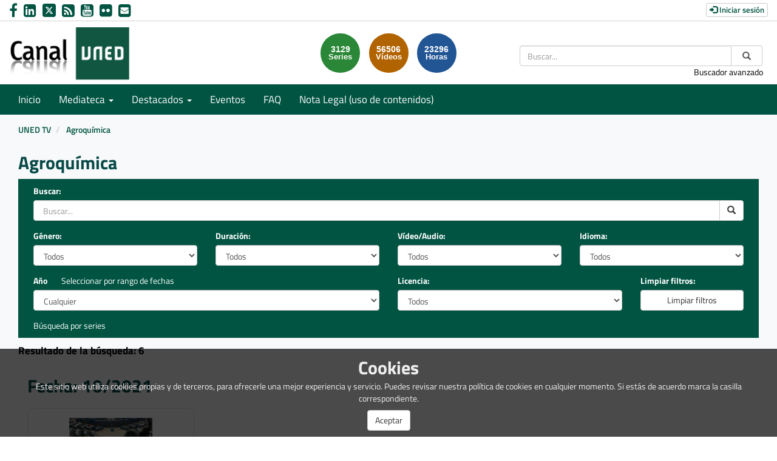

--- FILE ---
content_type: text/html; charset=UTF-8
request_url: https://canal.uned.es/educa/U310100
body_size: 55654
content:
<!doctype html>
<html class="" lang="es">
<head>
            <meta name="viewport" content="initial-scale=1">
        <meta http-equiv="X-UA-Compatible" content="IE=edge,chrome=1">
        <meta charset="UTF-8"/>
                    <meta name="robots" content="index, follow"/>
                <meta name="revisit-after" content="1 days"/>
        <meta name="language" content="es"/>
        <meta name="keywords" content="webtv, CANALUNED, video, pumukit"/>
        <title>    Canal UNED -
            Agroquímica
    </title>

                    <link href="/bundles/pumukitwebtv/css/bootstrap.min.css" type="text/css" rel="stylesheet" media="screen"/>
        <link href="/bundles/pumukitwebtv/css/font-awesome.min.css" type="text/css" rel="stylesheet" media="screen"/>
        <link href="/webtv/css/webtv.css" type="text/css" rel="stylesheet" media="screen"/>
            

    <link href="/bundles/pumukitwebtv/css/bootstrap-datetimepicker.min.css" type="text/css" rel="stylesheet" media="screen"/>

                <script src="/bundles/pumukitwebtv/js/jquery.min.js"></script>
        <script src="/bundles/pumukitwebtv/js/bootstrap.min.js"></script>
        <script src="/bundles/pumukitwebtv/js/template_video.js"></script>
    
    <script src="/bundles/pumukitwebtv/js/moment-with-locales.min.js" type="text/javascript"></script>
    <script src="/bundles/pumukitwebtv/js/bootstrap-datetimepicker.min.js" type="text/javascript"></script>
    <script src="/bundles/pumukitwebtv/js/modernizr-custom.js" type="text/javascript"></script>

        <link rel="icon" type="image/png" sizes="32x32" href="/images/favicon/favicon.png" />
</head>

<body class="">
    
        <header>
            <div class="container-fluid header-pmk">
        <div class="container-fluid header-top-pmk">
    <div class="container-fluid">
        <div class="row">
            <div class="col-xs-12 col-sm-6 col-md-6 contact-us">
                <a style="text-decoration: none" href="https://www.facebook.com/UNED.ES" aria-label="link Facebook" title="link Facebook" target="_blank">
    <i class="fa fa-facebook" aria-hidden="true" alt="Facebook"></i>
</a>
<a style="text-decoration: none" href="http://www.linkedin.com/company/uned" aria-label="link Linkedin" title="link Linkedin" target="_blank">
    <i class="fa fa-linkedin-square" aria-hidden="true" alt="LinkedIn"></i>
</a>
<a style="text-decoration: none" href="https://x.com/UNED" aria-label="link Twitter" title="link Twitter" target="_blank">
    <img src="/images/x-twitter.svg" class="img-responsive logo-x" alt="link X"/>
</a>
<a style="text-decoration: none" href="/xml/lastnews" aria-label="link RSS" target="_blank" title="link RSS - Acceso a Últimos Añadidos (Anunciados)">
    <i class="fa fa-rss-square" aria-hidden="true" alt="RSS"></i>
</a>
<a style="text-decoration: none" href="http://www.youtube.com/user/uned?gl=ES&hl=es" aria-label="link Youtube" title="link Youtube" target="_blank">
    <i class="fa fa-youtube-square" aria-hidden="true" alt="YouTube"></i>
</a>
<a style="text-decoration: none" href="https://www.flickr.com/photos/uned/albums" aria-label="link Flickr" title="link Flickr" target="_blank">
    <i class="fa fa-flickr" aria-hidden="true" alt="Flickr"></i>
</a>
<a style="text-decoration: none" href="mailto:canaluned@adm.uned.es" aria-label="link Email" title="link Email">
    <i class="fa fa-envelope-square" aria-hidden="true" alt="Email"></i>
</a>
            </div>

            <div class="col-xs-12 col-sm-6 col-md-6 text-right login-box-pmk">
                

    <a href="https://canal.uned.es/auth" type="button" class="login-button btn btn-xs btn-default" title="Log in">
        <span class="glyphicon glyphicon-log-in"></span> Iniciar sesión    </a>
            </div>
        </div>
    </div>
</div>
    <div class="container-fluid header-bottom-pmk">
    <div class="container-fluid">
        <div class="header-logo">
            <div class="col-xs-6 col-sm-4 col-md-4">
                                    <a href="https://canal.uned.es/">
    <img src="/images/icono_uned.png" class="img-responsive header-logo-img" alt="Logo UNED"/>
</a>
                            </div>

            <div class="hidden-xs col-sm-4 col-md-4 pull-right">
                
<div class="search-box">
    <form class="input-group stylish-input-group" method="get" action="/buscador">
        <label for="search-box-desktop" class="sr-only">
            Buscar        </label>
        <input type="text" class="form-control" placeholder="Buscar..." name="q" id="search-box-desktop" />
        <span class="input-group-addon">
            <label for="submit-button-desktop" class="sr-only">Enviar</label>
            <button type="submit" id="submit-button-desktop" style="border:0;background:transparent;" title="Enviar">
                <span class="glyphicon glyphicon-search"></span>
            </button>
        </span>
    </form>
    <p class="text-right hidden-xs">
        <a href="/searchmultimediaobjects" title="Acceso al buscador avanzado">Buscador avanzado</a>
    </p>
</div>

            </div>
                                                <div class="col-sm-4 col-md-4 pull-right">
                        <div class="stats">
    <div class="col-xs-12 col-sm-offset-1 col-sm-8 col-md-offset-3 col-md-6" id="total">
        <div class="row">
            <div class="col-xs-4 col-sm-4 col-md-4">
                <div class="stats-circle stats-circle-1 text-center center-block">
                    <span>3129</span>
                    <div class="stats-label">Series</div>
                </div>
            </div>
            <div class="col-xs-4 col-sm-4 col-md-4">
                <div class="stats-circle stats-circle-2 text-center center-block">
                    <span>56506</span>
                    <div class="stats-label">Vídeos</div>
                </div>
            </div>
            <div class="col-xs-4 col-sm-4 col-md-4">
                <div class="stats-circle stats-circle-3 text-center center-block">
                    <span>23296</span>
                    <div class="stats-label">Horas</div>
                </div>
            </div>
        </div>
    </div>
</div>

                    </div>
                                    </div>
    </div>
</div>
</div>

            <div class="template-menu-pmk">
                <div class="container-fluid menu-pmk">
    <div class="container-fluid">
        <div class="row">
            <nav class="navbar navbar-default navbar-custom">
                <div class="navbar-header">
                    <div class="visible-xs col-xs-9">
                        
<div class="search-box">
    <form class="input-group stylish-input-group" method="get" action="/buscador">
        <label for="search-box-base" class="sr-only">
            Buscar        </label>
        <input type="text" class="form-control" placeholder="Buscar..." name="q" id="search-box-base" />
        <span class="input-group-addon">
            <label for="submit-button-base" class="sr-only">Enviar</label>
            <button type="submit" id="submit-button-base" style="border:0;background:transparent;" title="Enviar">
                <span class="glyphicon glyphicon-search"></span>
            </button>
        </span>
    </form>
    <p class="text-right hidden-xs">
        <a href="/searchmultimediaobjects" title="Acceso al buscador avanzado">Buscador avanzado</a>
    </p>
</div>

                    </div>

                    <button type="button" class="navbar-toggle collapsed" data-toggle="collapse" data-target="#horizontal-menu" aria-expanded="false">
                        <span class="sr-only">Toggle navigation</span>
                        <span class="icon-bar"></span>
                        <span class="icon-bar"></span>
                        <span class="icon-bar"></span>
                    </button>
                </div>

                <div id="horizontal-menu" class="collapse navbar-collapse">
                                            <ul class="nav navbar-nav navbar-custom-links">
    <li>
        <a href="/">
            Inicio        </a>
    </li>
    <li class="dropdown">
        <a id="mediateca" href="#" class="dropdown-toggle" data-toggle="dropdown" role="button" aria-haspopup="true" aria-expanded="false" title="Mediateca">
            Mediateca            <span class="caret"></span>
        </a>
        <ul class="dropdown-menu" aria-labelledby="mediateca">
            <li>
                <a href="/searchmultimediaobjects" title="Mediateca por meses">
                   Mediateca por meses                </a>
            </li>
            <li>
                <a href="/mediateca" title="Mediateca por series">
                   Mediateca por series                </a>
            </li>
        </ul>
    </li>

    <li class="dropdown">
        <a id="destacados" href="#" class="dropdown-toggle" data-toggle="dropdown" role="button" aria-haspopup="true" aria-expanded="false" title="Destacados">
            Destacados            <span class="caret"></span>
        </a>
        <ul class="dropdown-menu" aria-labelledby="destacados">
    <li>
        <a href="/serial/index/id/5075" title="Sin Distancias (UNED en Radio 3)">
            Sin Distancias (UNED en Radio 3)        </a>
    </li>
    <li>
        <a href="https://canal.uned.es/series/6694d41ac45c421c5c144693" title="ES.UNED (UNED en la 2 de TVE)">
            ES.UNED (UNED en la 2 de TVE)        </a>
    </li>
    <li>
        <a href="/uned/institucional" title="UNED Institucional">
            UNED Institucional        </a>
    </li>
    <li>
        <a href="/uned/cultural" title="UNED Cultural">
            UNED Cultural        </a>
    </li>
    <li>
        <a href="/educa/U999901" title="Género e Igualdad">
            Género e Igualdad        </a>
    </li>
    <li>
        <a href="https://contenidosdigitales.uned.es/fezUNED/" title="Repositorio Digital***">
            Repositorio Digital***        </a>
    </li>
</ul>
    </li>

    <li>
        <a id="teleactos" href="/events/" title="Eventos">
            Eventos        </a>
    </li>
    <li>
        <a href="/faq" title="FAQ">
            FAQ
        </a>
    </li>
    <li>
        <a href="https://www.uned.es/universidad/dam/inicio/unidad/cemav/pdf/Reserva-Derechos-CanalUNED.pdf" title="Acceso a un PDF de Nota Legal (uso de contenidos)">
            Nota Legal (uso de contenidos)        </a>
    </li>
    <li class="visible-xs">
        <a href="/searchmultimediaobjects" title="Buscador avanzado">Buscador avanzado</a>
    </li>
    </ul>
                                    </div>
            </nav>
        </div>
    </div>
</div>
            </div>
        </header>

        <main>
                            <div class="container-fluid breadcrumb-pmk">
    <div class="container-fluid">
        <div class="row">
            <div class="col-xs-12">
                <ol class="breadcrumb breadcrumb-pmk-list">
                    <li>
                        <a href="/"  title="UNED TV">
                            UNED TV
                        </a>
                    </li>

                                            <li>
                            <a href="/searchmultimediaobjects" class="active" aria-current="page" title="Agroquímica">
                                Agroquímica
                            </a>
                        </li>
                    
                    
                                    </ol>
            </div>
        </div>
    </div>
</div>

<script type="text/javascript">
    $(function () {
        var breadcrumbs_seriesa = $('#breadcrumbs_series_a');
        var breadcrumbs_mmobja = $('#breadcrumbs_mmobj_a');
        if (!breadcrumbs_mmobja.length && !breadcrumbs_seriesa.length) {
            return false;
        }
        var breadcrumbLiHeight = ($('.breadcrumb li').first().height()) + 8;
        var breadcrumbHeight = ($('.breadcrumb').height());
        var breadcrumbSeriesTitle = breadcrumbs_seriesa.height();
        var appendSeries, appendMultimediaObject = false;
        while (((breadcrumbSeriesTitle + 3) > breadcrumbLiHeight) || (breadcrumbHeight > breadcrumbLiHeight)) {
            if (breadcrumbs_seriesa.text().trim().length > 20) {
                breadcrumbs_seriesa.text(breadcrumbs_seriesa.text().substring(0, breadcrumbs_seriesa.text().trim().length - 1));
                appendSeries = true;
            } else {
                breadcrumbs_mmobja.text(breadcrumbs_mmobja.text().substring(0, breadcrumbs_mmobja.text().trim().length - 1));
                if(breadcrumbs_mmobja.text().trim().length < 20) {
                    break;
                }
                appendMultimediaObject = true;
            }
            breadcrumbSeriesTitle = $('.breadcrumb').height();
            breadcrumbHeight = ($('.breadcrumb').height());
        }
        if (appendMultimediaObject) breadcrumbs_mmobja.append("...");
        if (appendSeries) breadcrumbs_seriesa.append("...");
    });
</script>

            
            
            <div class="container-fluid content-pmk">
                                    <div class="container-fluid main-content">
                                                            <h2>Agroquímica</h2>
    
<div class="col-xs-12 search-form">
            <form id="form_search" name="busqueda" method="get">
    <input type="submit" style="display:none" value="submit-hidden" aria-hidden="true"/>

    <div class="form-group col-md-12 col-lg-12">
        <label for="search">Buscar:</label>
        <div class="input-group">
            <input type="text" class="form-control" id="search" name="search" value="" placeholder=" Buscar...">
            <div class="input-group-btn">
                <button type="submit" class="btn btn-default" aria-label="search">
                    <span class="sr-only">Buscar</span>
                    <span class="glyphicon glyphicon-search"></span>
                </button>
            </div>
        </div>
    </div>

    
    
            <div class="form-group col-sm-6 col-md-4 col-lg-3">
            <label for="genre">Género:</label>
            <select id="genre" name="tags[]" class="form-control" onchange="submitForm(this);">
                <option value=""  selected="selected" >
                    Todos</option>
                                    <option value="GENRE1" >-- Sin Género --</option>
                                    <option value="GENRE10" >Actos - Conferencia</option>
                                    <option value="GENRE11" >Actos - Seminario</option>
                                    <option value="GENRE12" >Videoclase</option>
                                    <option value="GENRE13" >Promocional</option>
                                    <option value="GENRE14" >Actos - Otros actos</option>
                                    <option value="GENRE15" >Actos - Videoconferencia</option>
                                    <option value="GENRE16" >Actos - Sesiones de trabajo</option>
                                    <option value="GENRE17" >Actos - Talleres</option>
                                    <option value="GENRE19" >Actos - Institucionales</option>
                                    <option value="GENRE2" >Actos - Jornada</option>
                                    <option value="GENRE20" >Actos - Encuentros</option>
                                    <option value="GENRE21" >Actos</option>
                                    <option value="GENRE22" >Recursos</option>
                                    <option value="GENRE3" >Noticias</option>
                                    <option value="GENRE4" >Actos - Congreso</option>
                                    <option value="GENRE6" >Reportaje / Documental / Divulgativo</option>
                                    <option value="GENRE7" >Entrevista / Testimonio / Debate / Coloquio</option>
                                    <option value="GENRE9" >Actos - Curso, Máster, Experto, etc...</option>
                            </select>
        </div>
    
    <div class="form-group col-sm-6 col-md-4 col-lg-3">
        <label for="duration">Duración:</label>
        <select id="duration" name="duration" class="form-control" onchange="submitForm(this);">
            <option value=""  selected="selected" >
                Todos            </option>
            <option value="-5" >
                Hasta 5 minutos            </option>
            <option value="-10" >
                Hasta 10 minutos            </option>
            <option value="-30" >
                Hasta 30 minutos            </option>
            <option value="-60" >
                Hasta 60 minutos            </option>
            <option value="+60" >
                Más de 60 minutos            </option>
        </select>
    </div>


    <div class="form-group col-sm-6 col-md-4 col-lg-3">
        <label for="type">Vídeo/Audio:</label>
        <select id="type" name="type" class="form-control" onchange="submitForm(this);">
            <option value=""  selected="selected" >
                Todos            </option>
            <option value="video" >
                Vídeo            </option>
            <option value="audio" >
                Audio            </option>
            <option value="external" >
                Reproductor externo            </option>
        </select>
    </div>
    <div class="form-group col-sm-6 col-md-4 col-lg-3">
        <label for="language">Idioma:</label>
        <select id="language" name="language" class="form-control" onchange="submitForm(this);">
            <option value=""  selected="selected" >
                Todos            </option>
                            <option value="ca" >
                    Catalán
                </option>
                            <option value="de" >
                    Alemán
                </option>
                            <option value="en" >
                    Inglés
                </option>
                            <option value="eo" >
                    Esperanto
                </option>
                            <option value="es" >
                    Español
                </option>
                            <option value="eu" >
                    Euskera
                </option>
                            <option value="fr" >
                    Francés
                </option>
                            <option value="gl" >
                    Gallego
                </option>
                            <option value="it" >
                    Italiano
                </option>
                            <option value="lse" >
                    Lengua de signos española
                </option>
                            <option value="pt" >
                    Portugués
                </option>
                    </select>
    </div>
    <div class="form-group col-xs-12 col-md-8 col-lg-6">
        <div class="row">
                        <div id="advanced-date-search" style="display:none">
                <div class="col-xs-12 col-sm-6">
                    <span style="white-space: nowrap; overflow: hidden;">
                        <label for="start-input">Fecha de comienzo:</label>
                        <a style="margin-right:-15px;cursor:pointer;" onclick="toggleDateSelect()">Seleccionar por año</a>
                    </span>
                    <div class="input-group date" id="start">
                        <input type='text' class="form-control" name="start" id="start-input" value="" placeholder="Desde" onblur="submitForm(this);" disabled/>
                        <span class="input-group-addon">
                            <span class="glyphicon glyphicon-calendar" aria-hidden="true"></span>
                        </span>
                    </div>
                </div>
                <div class="col-xs-12 col-sm-6">
                    <label for="end-input">Fecha de finalización:</label>
                    <div class="input-group date" id="end">
                        <input type="text" class="form-control" name="end" id="end-input" value="" placeholder="Hasta" onblur="submitForm(this);" disabled/>
                        <div class="input-group-addon">
                            <span class="glyphicon glyphicon-calendar" aria-hidden="true"></span>
                        </div>
                    </div>
                </div>
            </div>
            <div id="simple-date-search" >
                <div class="col-md-12 col-xs-12">
                    <label for="year">Año</label>
                    <a style="padding-left:20px;cursor:pointer;" onclick="toggleDateSelect()">Seleccionar por rango de fechas</a>
                    <select id='year' name='year' class='form-control' onchange="submitForm(this);" >
                        <option value=""  selected="selected" >
                            Cualquier                        </option>
                                                    <option value="1954" >
                                1954
                            </option>
                                                    <option value="1987" >
                                1987
                            </option>
                                                    <option value="1995" >
                                1995
                            </option>
                                                    <option value="1996" >
                                1996
                            </option>
                                                    <option value="1997" >
                                1997
                            </option>
                                                    <option value="1998" >
                                1998
                            </option>
                                                    <option value="1999" >
                                1999
                            </option>
                                                    <option value="2000" >
                                2000
                            </option>
                                                    <option value="2001" >
                                2001
                            </option>
                                                    <option value="2002" >
                                2002
                            </option>
                                                    <option value="2003" >
                                2003
                            </option>
                                                    <option value="2004" >
                                2004
                            </option>
                                                    <option value="2005" >
                                2005
                            </option>
                                                    <option value="2006" >
                                2006
                            </option>
                                                    <option value="2007" >
                                2007
                            </option>
                                                    <option value="2008" >
                                2008
                            </option>
                                                    <option value="2009" >
                                2009
                            </option>
                                                    <option value="2010" >
                                2010
                            </option>
                                                    <option value="2011" >
                                2011
                            </option>
                                                    <option value="2012" >
                                2012
                            </option>
                                                    <option value="2013" >
                                2013
                            </option>
                                                    <option value="2014" >
                                2014
                            </option>
                                                    <option value="2015" >
                                2015
                            </option>
                                                    <option value="2016" >
                                2016
                            </option>
                                                    <option value="2017" >
                                2017
                            </option>
                                                    <option value="2018" >
                                2018
                            </option>
                                                    <option value="2019" >
                                2019
                            </option>
                                                    <option value="2020" >
                                2020
                            </option>
                                                    <option value="2021" >
                                2021
                            </option>
                                                    <option value="2022" >
                                2022
                            </option>
                                                    <option value="2023" >
                                2023
                            </option>
                                                    <option value="2024" >
                                2024
                            </option>
                                                    <option value="2025" >
                                2025
                            </option>
                                                    <option value="2026" >
                                2026
                            </option>
                                            </select>
                </div>
            </div>
        </div>
    </div>

            <div class="form-group col-xs-12 col-sm-6 col-md-6 col-lg-4">
            <label for="license">Licencia:</label>
            <select id="license" name="license" class="form-control" onchange="submitForm(this);">
                <option value=""  selected="selected" >
                    Todos                </option>
                                    <option value="Copyright (Licencia propietaria)" >
                        Copyright (Licencia propietaria)
                    </option>
                                    <option value="Reconocimiento-NoComercial-CompartirIgual 3.0 España (CC BY-NC-SA 3.0 ES)" >
                        Reconocimiento-NoComercial-CompartirIgual 3.0 España (CC BY-NC-SA 3.0 ES)
                    </option>
                                    <option value="Reconocimiento 4.0 Internacional (CC BY 4.0)" >
                        Reconocimiento 4.0 Internacional (CC BY 4.0)
                    </option>
                                    <option value="Reconocimiento-SinObraDerivada 3.0 España (CC BY-ND 3.0 ES)" >
                        Reconocimiento-SinObraDerivada 3.0 España (CC BY-ND 3.0 ES)
                    </option>
                                    <option value="Reconocimiento-NoComercial-SinObraDerivada 3.0 España (CC BY-NC-ND 3.0 ES)" >
                        Reconocimiento-NoComercial-SinObraDerivada 3.0 España (CC BY-NC-ND 3.0 ES)
                    </option>
                                    <option value="Reconocimiento-CompartirIgual 2.5 España (CC BY-SA 2.5 ES)" >
                        Reconocimiento-CompartirIgual 2.5 España (CC BY-SA 2.5 ES)
                    </option>
                                    <option value="Reconocimiento-NoComercial 3.0 España (CC BY-NC 3.0 ES)" >
                        Reconocimiento-NoComercial 3.0 España (CC BY-NC 3.0 ES)
                    </option>
                                    <option value="Dominio público (PD)" >
                        Dominio público (PD)
                    </option>
                                    <option value="Creative Commons Legal Code CC0 1.0 Universal" >
                        Creative Commons Legal Code CC0 1.0 Universal
                    </option>
                            </select>
        </div>
    
    <div class="form-group col-xs-12 col-sm-6 col-md-6 col-lg-2">
        <label for="reset">Limpiar filtros:</label>
        <input id="reset" type="button" class="btn btn-default form-control" placeholder="Limpiar filtros" value="Limpiar filtros" onclick="window.location.href=window.location.pathname" />
    </div>

    <script type="text/javascript">
        $(function () {
            var isMobile = $(window).width() <= 480 || Modernizr.touchevents;
            if (isMobile && Modernizr.inputtypes.date) {
                $('#start input').attr('type', 'date');
                $('#end input').attr('type', 'date');
                $('#advanced-date-search .input-group-addon').remove();
                $('.date').removeClass('input-group');
            }
            else {
                var language = "es";
                $("#start").datetimepicker({
                    useCurrent: false,
                    viewMode: 'years',
                    format: 'YYYY-MM-DD',
                    locale: language
                });
                $("#start").on("dp.change", function (e) {
                    $("#form_search").submit();
                });
                $("#end").datetimepicker({
                    useCurrent: false,
                    viewMode: 'years',
                    format: 'YYYY-MM-DD',
                    locale: language
                });
                $("#end").on("dp.change", function (e) {
                    $("#form_search").submit();
                });
            }
        });

        function submitForm(elem) {
            $('#search_spinner').show();
            $('#search_results').hide();
            $('.pagination').hide();
            elem.form.submit();
        }

        function toggleDateSelect() {
            $('#simple-date-search, #advanced-date-search').toggle();
            $('#year').prop('disabled', function (i, v) {
                return !v;
            });
            $('#start .form-control').prop('disabled', function (i, v) {
                return !v;
            });
            $('#end .form-control').prop('disabled', function (i, v) {
                return !v;
            });
        }
    </script>

</form>

<div class="col-xs-12">
    <a href="/searchseries">
        Búsqueda por series    </a>
</div>
    </div>

<div class="clearfix"></div>

<div class="col-xs-12">
    <p class="row total-search">
        Resultado de la búsqueda: 6
    </p>
</div>


<div class="custom-list-by-search">
                                            
                                            <div class="name col-xs-12">
                <h2>Fecha: 10/2021</h2>
            </div>
        
                                    
<div class="col-xs-12 col-sm-6 col-md-3 image_representation">
    <div class="thumbnail">
        <a class="multimediaobject" href="/video/617a8037b609230a3079f55e" title="Investigando para lograr combustibles más limpios. Hacia la Europa verde (UNED)">
            <div>
                <div class="embed-responsive embed-responsive-16by9">
                    <div class="embed-responsive-item text-center">
                        <img alt="Investigando para lograr combustibles más limpios. Hacia la Europa verde (UNED)" src="/uploads/pic/series/5a6f8a5eb1111f886c8b4569/video/617a8037b609230a3079f55e/FOTO PARLAMENTO EUROPEO (3).jpg" class="img-responsive img_adapter_4_3 dynamic_image"
                            data-dynamic-pic=""
                            data-static-pic="/uploads/pic/series/5a6f8a5eb1111f886c8b4569/video/617a8037b609230a3079f55e/FOTO PARLAMENTO EUROPEO (3).jpg"
                        />
                        
                                                    <span class="inside-video-duration">9&#039; 47&#039;&#039;</span>
                                            </div>
                </div>
                                    <p class="title_image_representation">
                        Investigando para lograr combustibles más limpios. Hacia la Europa verde (UNED)
                    </p>
                            </div>
        </a>

                    <ul class="caption list-group">
                                    <li class="second_line_image_representation">Euroconexión 2021-2022  </li>
                
                                                            <li class="list-group-item list-group-item-custom date_and_visits text-left">
                            29 oct 2021
                        </li>
                                                </ul>
            </div>
</div>
        
        
                                        
                                            <div class="name col-xs-12">
                <h2>Fecha: 11/2017</h2>
            </div>
        
                                    
<div class="col-xs-12 col-sm-6 col-md-3 image_representation">
    <div class="thumbnail">
        <a class="multimediaobject" href="/video/5a6f7a46b1111ff1168b4596" title="Máster en Ciencias Agroambientales y Agroalimentarias. El IMIDRA ">
            <div>
                <div class="embed-responsive embed-responsive-16by9">
                    <div class="embed-responsive-item text-center">
                        <img alt="Máster en Ciencias Agroambientales y Agroalimentarias. El IMIDRA " src="/images/default/icono_audio_fondogris.svg" class="img-responsive img_adapter_4_3 dynamic_image"
                            data-dynamic-pic=""
                            data-static-pic="/images/default/icono_audio_fondogris.svg"
                        />
                        
                                                    <span class="inside-video-duration">25&#039; 24&#039;&#039;</span>
                                            </div>
                </div>
                                    <p class="title_image_representation">
                        Máster en Ciencias Agroambientales y Agroalimentarias. El IMIDRA 
                    </p>
                            </div>
        </a>

                    <ul class="caption list-group">
                                    <li class="list-group-item list-group-item-custom">
                        <a href="/series/5a6f7a42b1111ff1168b4569" title="Ciencias en Radio 3">
                            <p class="second_line_image_representation" title="Serie Ciencias en Radio 3">Ciencias en Radio 3</p>
                        </a>
                    </li>
                
                                                            <li class="list-group-item list-group-item-custom date_and_visits text-left">
                            24 nov 2017
                        </li>
                                                </ul>
            </div>
</div>
        
        
                                        
                                            <div class="name col-xs-12">
                <h2>Fecha: 11/2016</h2>
            </div>
        
                                    
<div class="col-xs-12 col-sm-6 col-md-3 image_representation">
    <div class="thumbnail">
        <a class="multimediaobject" href="/video/5a6f7a61b1111ff1168b4659" title="Nuevo Máster Interuniversitario en Ciencias Agroambientales y Agroalimentarias UAM/UNED">
            <div>
                <div class="embed-responsive embed-responsive-16by9">
                    <div class="embed-responsive-item text-center">
                        <img alt="Nuevo Máster Interuniversitario en Ciencias Agroambientales y Agroalimentarias UAM/UNED" src="/images/default/icono_audio_fondogris.svg" class="img-responsive img_adapter_4_3 dynamic_image"
                            data-dynamic-pic=""
                            data-static-pic="/images/default/icono_audio_fondogris.svg"
                        />
                        
                                                    <span class="inside-video-duration">27&#039; 31&#039;&#039;</span>
                                            </div>
                </div>
                                    <p class="title_image_representation">
                        Nuevo Máster Interuniversitario en Ciencias Agroambientales y Agroalimentarias UAM/UNED
                    </p>
                            </div>
        </a>

                    <ul class="caption list-group">
                                    <li class="list-group-item list-group-item-custom">
                        <a href="/series/5a6f7a42b1111ff1168b4569" title="Ciencias en Radio 3">
                            <p class="second_line_image_representation" title="Serie Ciencias en Radio 3">Ciencias en Radio 3</p>
                        </a>
                    </li>
                
                                                            <li class="list-group-item list-group-item-custom date_and_visits text-left">
                            29 nov 2016
                        </li>
                                                </ul>
            </div>
</div>
        
        
                                        
                                            <div class="name col-xs-12">
                <h2>Fecha: 05/2016</h2>
            </div>
        
                                    
<div class="col-xs-12 col-sm-6 col-md-3 image_representation">
    <div class="thumbnail">
        <a class="multimediaobject" href="/video/5a6f7a6eb1111ff1168b469d" title="Cómo mejorar el control de plagas en el tomate">
            <div>
                <div class="embed-responsive embed-responsive-16by9">
                    <div class="embed-responsive-item text-center">
                        <img alt="Cómo mejorar el control de plagas en el tomate" src="/images/default/icono_audio_fondogris.svg" class="img-responsive img_adapter_4_3 dynamic_image"
                            data-dynamic-pic=""
                            data-static-pic="/images/default/icono_audio_fondogris.svg"
                        />
                        
                                                    <span class="inside-video-duration">27&#039; 28&#039;&#039;</span>
                                            </div>
                </div>
                                    <p class="title_image_representation">
                        Cómo mejorar el control de plagas en el tomate
                    </p>
                            </div>
        </a>

                    <ul class="caption list-group">
                                    <li class="list-group-item list-group-item-custom">
                        <a href="/series/5a6f7a42b1111ff1168b4569" title="Ciencias en Radio 3">
                            <p class="second_line_image_representation" title="Serie Ciencias en Radio 3">Ciencias en Radio 3</p>
                        </a>
                    </li>
                
                                                            <li class="list-group-item list-group-item-custom date_and_visits text-left">
                            12 may 2016
                        </li>
                                                </ul>
            </div>
</div>
        
        
                                        
                                            <div class="name col-xs-12">
                <h2>Fecha: 12/2012</h2>
            </div>
        
                                    
<div class="col-xs-12 col-sm-6 col-md-3 image_representation">
    <div class="thumbnail">
        <a class="multimediaobject" href="/video/5a6f4316b1111f2d728b4941" title="Madri+d 112. La Comunidad de Madrid con el acceso abierto a la cultura / Hacia una agricultura más sostenible / Makemake, el planeta enano menos conocido... ">
            <div>
                <div class="embed-responsive embed-responsive-16by9">
                    <div class="embed-responsive-item text-center">
                        <img alt="Madri+d 112. La Comunidad de Madrid con el acceso abierto a la cultura / Hacia una agricultura más sostenible / Makemake, el planeta enano menos conocido... " src="/uploads/pic/Serial/311/Video/6341/5358f3211e40a.png" class="img-responsive img_adapter_4_3 dynamic_image"
                            data-dynamic-pic=""
                            data-static-pic="/uploads/pic/Serial/311/Video/6341/5358f3211e40a.png"
                        />
                        
                                                    <span class="inside-video-duration">3&#039; 31&#039;&#039;</span>
                                            </div>
                </div>
                                    <p class="title_image_representation">
                        Madri+d 112. La Comunidad de Madrid con el acceso abierto a la cultura / Hacia una agricultura más sostenible / Makemake, el planeta enano menos conocido... 
                    </p>
                            </div>
        </a>

                    <ul class="caption list-group">
                                    <li class="second_line_image_representation">La UNED en TVE-2</li>
                
                                                            <li class="list-group-item list-group-item-custom date_and_visits text-left">
                            14 dic 2012
                        </li>
                                                </ul>
            </div>
</div>
        
        
                                        
                                            <div class="name col-xs-12">
                <h2>Fecha: 10/2010</h2>
            </div>
        
                                    
<div class="col-xs-12 col-sm-6 col-md-3 image_representation">
    <div class="thumbnail">
        <a class="multimediaobject" href="/video/5a6f7b4cb1111ff1168b4c6c" title="Las propiedades saludables del vino">
            <div>
                <div class="embed-responsive embed-responsive-16by9">
                    <div class="embed-responsive-item text-center">
                        <img alt="Las propiedades saludables del vino" src="/images/default/icono_audio_fondogris.svg" class="img-responsive img_adapter_4_3 dynamic_image"
                            data-dynamic-pic=""
                            data-static-pic="/images/default/icono_audio_fondogris.svg"
                        />
                        
                                                    <span class="inside-video-duration">10&#039; 32&#039;&#039;</span>
                                            </div>
                </div>
                                    <p class="title_image_representation">
                        Las propiedades saludables del vino
                    </p>
                            </div>
        </a>

                    <ul class="caption list-group">
                                    <li class="list-group-item list-group-item-custom">
                        <a href="/series/5a6f7a42b1111ff1168b4569" title="Ciencias en Radio 3">
                            <p class="second_line_image_representation" title="Serie Ciencias en Radio 3">Ciencias en Radio 3</p>
                        </a>
                    </li>
                
                                                            <li class="list-group-item list-group-item-custom date_and_visits text-left">
                            20 oct 2010
                        </li>
                                                </ul>
            </div>
</div>
        
        
            </div>
    <div class="col-xs-12 text-center block-paginator">
    <ul class="pagination"><li class="prev disabled"><span>&larr; Previous</span></li><li class="active"><span>1 <span class="sr-only">(current)</span></span></li><li class="next disabled"><span>Next &rarr;</span></li></ul>
</div>
                                            </div>
                            </div>

                    </main>

        <footer role="contentinfo" class="footer-pmk">
            <div class="container footer-content-pmk">
            <div class="col-sm-6 col-md-3 col-lg-3">
    <h2>La UNED</h2>
    <ul class="list-unstyled">
        <li><a href="https://www.uned.es/universidad/inicio/institucional/gerencia.html" title="Link Gerencia">Gerencia</a></li>
        <li><a href="https://www.uned.es/universidad/inicio/institucional/gerencia/fondos-europeos-next-generation-eu.html" title="Link Proyectos UNED Fondos Europeos ">Proyectos UNED Fondos Europeos</a></li>
        <li><a href="http://portal.uned.es/portal/page?_pageid=93,176876&_dad=portal&_schema=PORTAL" title="Link Boletín Interno de Coordinación Informativa"><abbr title="Boletín Interno de Coordinación Informativa">B.I.C.I.</abbr></a></li>
        <li><a href="https://www.uned.es/universidad/inicio/unidad/oficina-igualdad.html" title="Link Oficina de Igualdad">Oficina de Igualdad</a></li>
        <li><a href="https://www.fundacion.uned.es/" title="Link Fundación UNED">Fundación UNED</a></li>
        <li><a href="https://www.uned.es/universidad/inicio/unidad/unedmedia.html" title="Link UNED Media">UNED Media</a></li>
        <li><a href="https://www.uned.es/universidad/inicio/unidad/IUED.html" title="Link IUED">IUED</a></li>
        <li><a href="https://portal.uned.es/portal/page?_pageid=93,574891&_dad=portal&_schema=PORTAL" title="Link Perfil Contratante">Perfil Contratante</a></li>
        <li><a href="https://ods.quned.es/ods&proyecto=0" title="Link Agenda2030 y ODS">Agenda2030 y ODS</a></li>
    </ul>
</div>

<div class="col-sm-6 col-md-3 col-lg-3">
    <h2>Servicios al estudiante</h2>
    <ul class="list-unstyled">
        <li><a href="https://www.uned.es/universidad/inicio/estudiantes/calendario-academico-administrativo.html" title="Link Calendario Académico">Calendario Académico</a></li>
        <li><a href="https://www.uned.es/universidad/inicio/atencion-estudiante.html" title="Link Atención al estudiante">Atención al estudiante</a></li>
        <li><a href="https://www.uned.es/universidad/inicio/unidad/unidis.html" title="Link Discapacidad">Discapacidad</a></li>
        <li><a href="https://www.uned.es/universidad/inicio/institucional/coie.html" title="Link Orientación y Empleo">Orientación y Empleo</a></li>
        <li><a href="https://www.uned.es/universidad/inicio/estudios/oficina-practicas.html" title="Link Oficina de prácticas">Oficina de prácticas</a></li>
        <li><a href="https://contenidosdigitales.uned.es/fezUNED/" title="Link Contenidos digitales UNED">Contenidos digitales UNED</a></li>
        <li><a href="https://www.uned.es/universidad/inicio/informacion/quejassugerencias.html" title="Link Quejas y sugerencias">Quejas y sugerencias</a></li>
        <li><a href="https://www.uned.es/universidad/inicio/unidad/defensor-universitario.html" title="Link Defensor Universitario">Defensor Universitario</a></li>
    </ul>
</div>
<div class="clearfix hidden-md hidden-lg"></div>
<div class="col-sm-6 col-md-4 col-lg-3">
    <h2>Educación y Cultura</h2>
    <ul class="list-unstyled">
        <li><a href="https://www.uned.es/universidad/inicio/unidad/cultura-deporte.html" title="Link Cultura y Deporte">Cultura y Deporte</a></li>
        <li><a href="https://www.librosuned.com/" title="Link Librería Virtual">Librería Virtual</a></li>
        <li><a href="http://portal.uned.es/portal/page?_pageid=93,23375984,93_23375985&_dad=portal&_schema=PORTAL" title="Link Editorial UNED">Editorial UNED</a></li>
        <li><a href="https://alumni.uned.es/" title="Link Alumni">Alumni</a></li>
    </ul>
</div>
<div class="col-sm-6 col-md-3 col-lg-3 patrocinadores">
    <ul class="list-unstyled">
        <li class="lead list-unstyled">
            <a href="https://www.universidades.gob.es/portal/site/universidades/" target="_blank" title="Web Ministerio de Universidades">
                <img src="/images/footer/logo_MECD.gif" class="img-responsive" title="Imagen Web Ministerio de Universidades" alt="Acceso a la web Ministerio de Universidades" longdesc="http://www.educacion.gob.es/portada/">
            </a>
        </li>
        <li class="lead list-unstyled">
            <a href="https://www.universia.net/es/home.html" title="Universia España. Portal de las Universidades españolas" target="_blank">
                <img src="/images/footer/universia.gif" class="img-responsive" alt="Imagen Universia España" title="Universia España">
            </a>
        </li>
        <li class="lead list-unstyled">
            <a href="https://portal.uned.es/portal/page?_pageid=93,66581081&_dad=portal">
                <img src="/images/footer/excelenciaUNED.png" class="img-responsive" alt="Imagen European Association of Distance Teaching Universities (EADTU)" title="European Association of Distance Teaching Universities (EADTU)">
            </a>
        </li>
    </ul>
</div>
    </div>
<div class="container-fluid sub-footer">
    <div class="col-xs-4 col-sm-2 col-md-1">
        <ul class="list-unstyled rrss">
            <li><a href="http://www.facebook.com/UNED.ES" title="Link facebook" target="_blank"><i class="fa fa-facebook"></i><span class="sr-only">facebook</span></a></li>
            <li><a href="http://twitter.com/#!/uned" title="Link Twitter"><img src="/images/x-twitter.svg" class="img-responsive logo-x" alt="link Twitter"/><span class="sr-only">Twitter</span></a></li>
            <li><a href="http://www.youtube.com/user/uned?gl=ES&amp;hl=es" title="Link YoutTube"><i class="fa fa-youtube-play"></i></a><span class="sr-only">YoutTube</span></li>
            <li><a href="http://www.linkedin.com/company/uned" title="Link Linkedin"><i class="fa fa-linkedin"></i><span class="sr-only">Linkedin</span></a></li>
            <li><a href="https://www.instagram.com/uneduniv/?hl=es" title="Link Instagram"><i class="fa fa-instagram"></i><span class="sr-only">Instagram</span></a></li>
        </ul>

    </div>
    <div class="col-xs-8 col-sm-4 col-md-5">
        <ul class="list-unstyled links">
            <li><a href="https://www.uned.es/universidad/inicio/informacion.html" title="Link Contacta">Contacta</a></li>
            <li><a href="https://www.uned.es/universidad/inicio/accesibilidad.html" title="Link Accesibilidad">Accesibilidad</a></li>
            <li><a href="https://descargas.uned.es/publico/pdf/Politica_privacidad_UNED.pdf" title="Acceso a un PDF de Política de privacidad">Política de privacidad</a></li>
            <li><a href="https://descargas.uned.es/publico/pdf/Aviso_Legal_UNED.pdf" title="Acceso a un PDF de Nota legal">Nota legal</a></li>
            <li><a href="https://www.uned.es/universidad/inicio/informacion-cookies.html" title="Link Política de cookies">Política de cookies</a></li>
            <li><a href="https://www.uned.es/universidad/inicio/unidad/proteccion-datos.html" title="Link Protección de Datos y Seguridad">Protección de Datos y Seguridad</a></li>
        </ul>
    </div>
    <div class="col-xs-12 col-sm-6 col-md-6 contacta">
        <h3>Contacta</h3>
        
        <div class="atencion row">
            <div class="col-md-6">
                <h4 class="title">CAU - Soporte Incidencias informáticas</h4>
                <p>Estudiantes: <a href="https://www.uned.es/universidad/inicio/ctu/cau/formulario-contacto.html">Acceda al Formulario web</a></p>
                <p> Teléfono: 91 398 88 01<br />
                    Horario: de 9 a 20 h. de lunes a viernes (excepto festivos nacionales)
                </p>
            </div>

            <div class="col-md-6">
                <h4 class="title">INFORMACIÓN GENERAL</h4>
                <p><em>
                    HORARIO de atención: de lunes a jueves de 9:00 a 14:00 y de 16:00 a
                    18:00, viernes de 9:00 a 14:00.
                </em></p>
            </div>
            <div class="clearfix"></div>
            <div class="col-md-6">
                <h4 class="title">ATENCIÓN PRESENCIAL</h4>
                <p>Atención presencial en la Sede<br />
                Central de Madrid o en tu Centro<br />
                Asociado más cercano.<br />
                <a href="https://www.uned.es/universidad/inicio/informacion.html">
                    MÁS INFORMACIÓN
                </a></p>
            </div>

            <div class="col-md-6">
                <h4 class="title">CORREO ELECTRÓNICO</h4>
                <p><a href="mailto:infouned@adm.uned.es">infouned@adm.uned.es</a></p>
                <p><a href="https://www.uned.es/universidad/inicio/informacion.html">
                    MAS INFORMACIÓN
                </a></p>
            </div>
        </div>
    </div>
</div>


            <div class="container-fluid powered_by">
                <div class="row">
                                        <div class="container-fluid text-right">
                        Creado con <i>GalicasterMediaServer</i> por Teltek
                    </div>
                </div>
            </div>
        </footer>

            <div id="headercookie" class="cookielaw">
        <div class="titlecookie">
            Cookies
        </div>
        <div class="textcookie">
            Este sitio web utiliza cookies propias y de terceros, para ofrecerle una mejor experiencia y servicio. Puedes revisar nuestra política de cookies en cualquier momento. Si estás de acuerdo marca la casilla correspondiente.

            <div class="clearfix"></div>
            <button id="btn-accept-cookies" class="btn btn-default btn-accept-cookies" style="margin-top: 9px">Aceptar</button>
        </div>
    </div>

<script type="text/javascript">
    insertCookieUser("canal.uned.es");

    $('.btn-accept-cookies').on('click', function(event) {
        event.preventDefault();
        setCookie("canal.uned.es", "full", 0);
        $('#headercookie').hide();
    });

    function insertCookieUser(domain) {
        let pumukitCookie = getCookie(domain);
        if (pumukitCookie == null || typeof pumukitCookie == 'undefined' || (typeof pumukitCookie != 'undefined' && pumukitCookie.indexOf("full") === -1)) {
            $('#headercookie').show();
        } else {
            $('#headercookie').hide();
        }
    }

    function setCookie(name,value,days) {
        var expires = "";
        if (days) {
            var date = new Date();
            date.setTime(date.getTime() + (days*24*60*60*1000));
            expires = "; expires=" + date.toUTCString();
        }
        document.cookie = name + "=" + (value || "")  + expires + "; path=/";
    }

    function getCookie(name) {
        var nameEQ = name + "=";
        var ca = document.cookie.split(';');
        for(let i=0;i < ca.length;i++) {
            let c = ca[i];
            while (c.charAt(0) == ' ') c = c.substring(1,c.length);
            if (c.indexOf(nameEQ) == 0) return c.substring(nameEQ.length,c.length);
        }
        return null;
    }
</script>

                    <!-- Google tag (gtag.js) -->
            <script async src="https://www.googletagmanager.com/gtag/js?id=G-8DE7RSLFLS"></script>
            <script>
            window.dataLayer = window.dataLayer || [];
            function gtag(){dataLayer.push(arguments);}
            gtag('js', new Date());
            gtag('config', 'G-8DE7RSLFLS');
            </script>
            </body>
</html>


--- FILE ---
content_type: application/javascript; charset=utf-8
request_url: https://canal.uned.es/bundles/pumukitwebtv/js/modernizr-custom.js
body_size: 3170
content:
/*! modernizr 3.3.1 (Custom Build) | MIT *
 * http://modernizr.com/download/?-inputtypes-touchevents-setclasses !*/
!function(e,t,n){function o(e,t){return typeof e===t}function s(){var e,t,n,s,a,i,l;for(var r in d)if(d.hasOwnProperty(r)){if(e=[],t=d[r],t.name&&(e.push(t.name.toLowerCase()),t.options&&t.options.aliases&&t.options.aliases.length))for(n=0;n<t.options.aliases.length;n++)e.push(t.options.aliases[n].toLowerCase());for(s=o(t.fn,"function")?t.fn():t.fn,a=0;a<e.length;a++)i=e[a],l=i.split("."),1===l.length?Modernizr[l[0]]=s:(!Modernizr[l[0]]||Modernizr[l[0]]instanceof Boolean||(Modernizr[l[0]]=new Boolean(Modernizr[l[0]])),Modernizr[l[0]][l[1]]=s),f.push((s?"":"no-")+l.join("-"))}}function a(e){var t=u.className,n=Modernizr._config.classPrefix||"";if(p&&(t=t.baseVal),Modernizr._config.enableJSClass){var o=new RegExp("(^|\\s)"+n+"no-js(\\s|$)");t=t.replace(o,"$1"+n+"js$2")}Modernizr._config.enableClasses&&(t+=" "+n+e.join(" "+n),p?u.className.baseVal=t:u.className=t)}function i(){return"function"!=typeof t.createElement?t.createElement(arguments[0]):p?t.createElementNS.call(t,"http://www.w3.org/2000/svg",arguments[0]):t.createElement.apply(t,arguments)}function l(){var e=t.body;return e||(e=i(p?"svg":"body"),e.fake=!0),e}function r(e,n,o,s){var a,r,f,d,c="modernizr",p=i("div"),h=l();if(parseInt(o,10))for(;o--;)f=i("div"),f.id=s?s[o]:c+(o+1),p.appendChild(f);return a=i("style"),a.type="text/css",a.id="s"+c,(h.fake?h:p).appendChild(a),h.appendChild(p),a.styleSheet?a.styleSheet.cssText=e:a.appendChild(t.createTextNode(e)),p.id=c,h.fake&&(h.style.background="",h.style.overflow="hidden",d=u.style.overflow,u.style.overflow="hidden",u.appendChild(h)),r=n(p,e),h.fake?(h.parentNode.removeChild(h),u.style.overflow=d,u.offsetHeight):p.parentNode.removeChild(p),!!r}var f=[],d=[],c={_version:"3.3.1",_config:{classPrefix:"",enableClasses:!0,enableJSClass:!0,usePrefixes:!0},_q:[],on:function(e,t){var n=this;setTimeout(function(){t(n[e])},0)},addTest:function(e,t,n){d.push({name:e,fn:t,options:n})},addAsyncTest:function(e){d.push({name:null,fn:e})}},Modernizr=function(){};Modernizr.prototype=c,Modernizr=new Modernizr;var u=t.documentElement,p="svg"===u.nodeName.toLowerCase(),h=c._config.usePrefixes?" -webkit- -moz- -o- -ms- ".split(" "):["",""];c._prefixes=h;var m=c.testStyles=r;Modernizr.addTest("touchevents",function(){var n;if("ontouchstart"in e||e.DocumentTouch&&t instanceof DocumentTouch)n=!0;else{var o=["@media (",h.join("touch-enabled),("),"heartz",")","{#modernizr{top:9px;position:absolute}}"].join("");m(o,function(e){n=9===e.offsetTop})}return n});var v=i("input"),y="search tel url email datetime date month week time datetime-local number range color".split(" "),g={};Modernizr.inputtypes=function(e){for(var o,s,a,i=e.length,l="1)",r=0;i>r;r++)v.setAttribute("type",o=e[r]),a="text"!==v.type&&"style"in v,a&&(v.value=l,v.style.cssText="position:absolute;visibility:hidden;",/^range$/.test(o)&&v.style.WebkitAppearance!==n?(u.appendChild(v),s=t.defaultView,a=s.getComputedStyle&&"textfield"!==s.getComputedStyle(v,null).WebkitAppearance&&0!==v.offsetHeight,u.removeChild(v)):/^(search|tel)$/.test(o)||(a=/^(url|email)$/.test(o)?v.checkValidity&&v.checkValidity()===!1:v.value!=l)),g[e[r]]=!!a;return g}(y),s(),a(f),delete c.addTest,delete c.addAsyncTest;for(var w=0;w<Modernizr._q.length;w++)Modernizr._q[w]();e.Modernizr=Modernizr}(window,document);
